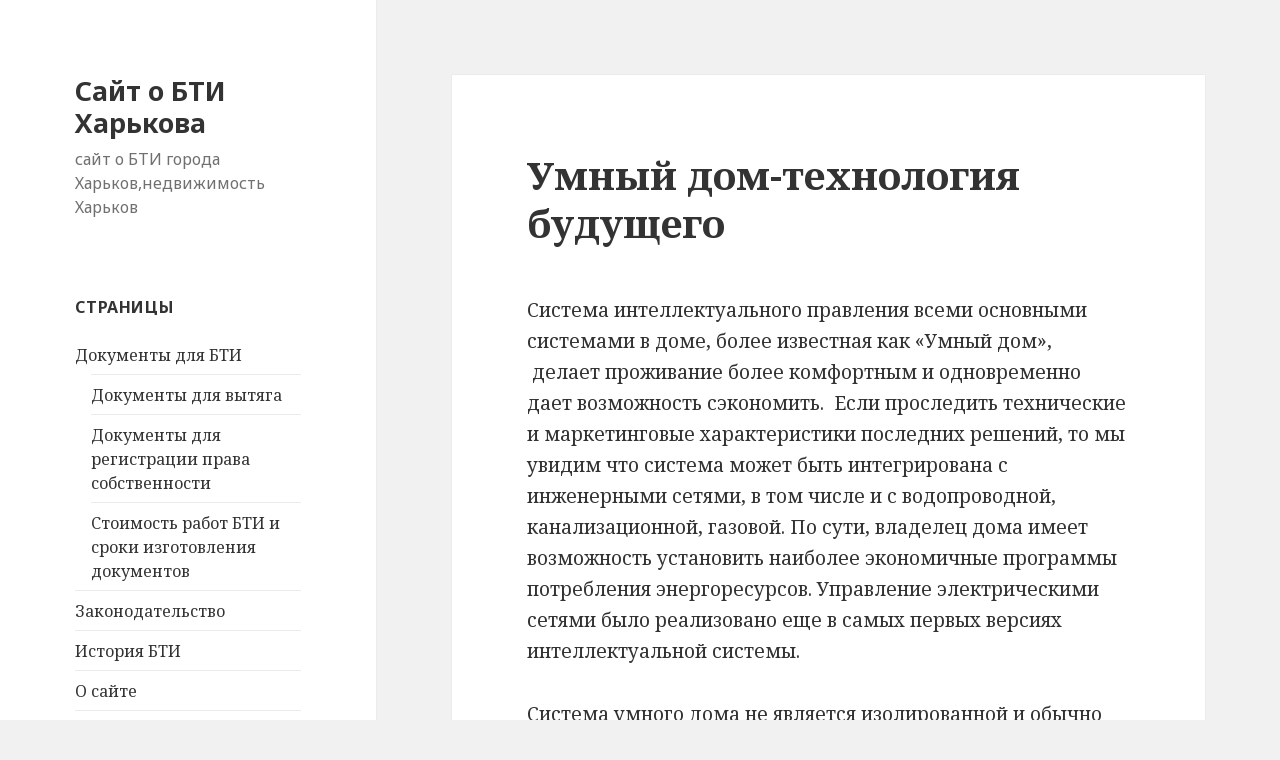

--- FILE ---
content_type: text/html; charset=UTF-8
request_url: http://bti.kharkov.ua/umnyj-dom-technologija/
body_size: 6295
content:
<!DOCTYPE html>
<html lang="ru-RU" class="no-js">
<head>
	<meta charset="UTF-8">
	<meta name="viewport" content="width=device-width">
	<link rel="profile" href="http://gmpg.org/xfn/11">
	<link rel="pingback" href="http://bti.kharkov.ua/xmlrpc.php">
	<!--[if lt IE 9]>
	<script src="http://bti.kharkov.ua/wp-content/themes/twentyfifteen/js/html5.js"></script>
	<![endif]-->
	<script>(function(html){html.className = html.className.replace(/\bno-js\b/,'js')})(document.documentElement);</script>
<title>Умный дом-технология будущего &#8212; Сайт о БТИ Харькова</title>
<link rel='dns-prefetch' href='//fonts.googleapis.com' />
<link rel='dns-prefetch' href='//s.w.org' />
<link href='https://fonts.gstatic.com' crossorigin rel='preconnect' />
<link rel="alternate" type="application/rss+xml" title="Сайт о БТИ Харькова &raquo; Лента" href="http://bti.kharkov.ua/feed/" />
<link rel="alternate" type="application/rss+xml" title="Сайт о БТИ Харькова &raquo; Лента комментариев" href="http://bti.kharkov.ua/comments/feed/" />
		<script type="text/javascript">
			window._wpemojiSettings = {"baseUrl":"https:\/\/s.w.org\/images\/core\/emoji\/11\/72x72\/","ext":".png","svgUrl":"https:\/\/s.w.org\/images\/core\/emoji\/11\/svg\/","svgExt":".svg","source":{"concatemoji":"http:\/\/bti.kharkov.ua\/wp-includes\/js\/wp-emoji-release.min.js?ver=4.9.26"}};
			!function(e,a,t){var n,r,o,i=a.createElement("canvas"),p=i.getContext&&i.getContext("2d");function s(e,t){var a=String.fromCharCode;p.clearRect(0,0,i.width,i.height),p.fillText(a.apply(this,e),0,0);e=i.toDataURL();return p.clearRect(0,0,i.width,i.height),p.fillText(a.apply(this,t),0,0),e===i.toDataURL()}function c(e){var t=a.createElement("script");t.src=e,t.defer=t.type="text/javascript",a.getElementsByTagName("head")[0].appendChild(t)}for(o=Array("flag","emoji"),t.supports={everything:!0,everythingExceptFlag:!0},r=0;r<o.length;r++)t.supports[o[r]]=function(e){if(!p||!p.fillText)return!1;switch(p.textBaseline="top",p.font="600 32px Arial",e){case"flag":return s([55356,56826,55356,56819],[55356,56826,8203,55356,56819])?!1:!s([55356,57332,56128,56423,56128,56418,56128,56421,56128,56430,56128,56423,56128,56447],[55356,57332,8203,56128,56423,8203,56128,56418,8203,56128,56421,8203,56128,56430,8203,56128,56423,8203,56128,56447]);case"emoji":return!s([55358,56760,9792,65039],[55358,56760,8203,9792,65039])}return!1}(o[r]),t.supports.everything=t.supports.everything&&t.supports[o[r]],"flag"!==o[r]&&(t.supports.everythingExceptFlag=t.supports.everythingExceptFlag&&t.supports[o[r]]);t.supports.everythingExceptFlag=t.supports.everythingExceptFlag&&!t.supports.flag,t.DOMReady=!1,t.readyCallback=function(){t.DOMReady=!0},t.supports.everything||(n=function(){t.readyCallback()},a.addEventListener?(a.addEventListener("DOMContentLoaded",n,!1),e.addEventListener("load",n,!1)):(e.attachEvent("onload",n),a.attachEvent("onreadystatechange",function(){"complete"===a.readyState&&t.readyCallback()})),(n=t.source||{}).concatemoji?c(n.concatemoji):n.wpemoji&&n.twemoji&&(c(n.twemoji),c(n.wpemoji)))}(window,document,window._wpemojiSettings);
		</script>
		<style type="text/css">
img.wp-smiley,
img.emoji {
	display: inline !important;
	border: none !important;
	box-shadow: none !important;
	height: 1em !important;
	width: 1em !important;
	margin: 0 .07em !important;
	vertical-align: -0.1em !important;
	background: none !important;
	padding: 0 !important;
}
</style>
<link rel='stylesheet' id='twentyfifteen-fonts-css'  href='https://fonts.googleapis.com/css?family=Noto+Sans%3A400italic%2C700italic%2C400%2C700%7CNoto+Serif%3A400italic%2C700italic%2C400%2C700&#038;subset=latin%2Clatin-ext%2Ccyrillic%2Ccyrillic-ext' type='text/css' media='all' />
<link rel='stylesheet' id='genericons-css'  href='http://bti.kharkov.ua/wp-content/themes/twentyfifteen/genericons/genericons.css?ver=3.2' type='text/css' media='all' />
<link rel='stylesheet' id='twentyfifteen-style-css'  href='http://bti.kharkov.ua/wp-content/themes/twentyfifteen/style.css?ver=4.9.26' type='text/css' media='all' />
<!--[if lt IE 9]>
<link rel='stylesheet' id='twentyfifteen-ie-css'  href='http://bti.kharkov.ua/wp-content/themes/twentyfifteen/css/ie.css?ver=20141010' type='text/css' media='all' />
<![endif]-->
<!--[if lt IE 8]>
<link rel='stylesheet' id='twentyfifteen-ie7-css'  href='http://bti.kharkov.ua/wp-content/themes/twentyfifteen/css/ie7.css?ver=20141010' type='text/css' media='all' />
<![endif]-->
<script type='text/javascript' src='http://bti.kharkov.ua/wp-includes/js/jquery/jquery.js?ver=1.12.4'></script>
<script type='text/javascript' src='http://bti.kharkov.ua/wp-includes/js/jquery/jquery-migrate.min.js?ver=1.4.1'></script>
<link rel='https://api.w.org/' href='http://bti.kharkov.ua/wp-json/' />
<link rel="EditURI" type="application/rsd+xml" title="RSD" href="http://bti.kharkov.ua/xmlrpc.php?rsd" />
<link rel="wlwmanifest" type="application/wlwmanifest+xml" href="http://bti.kharkov.ua/wp-includes/wlwmanifest.xml" /> 
<link rel='prev' title='Ворота для дачи' href='http://bti.kharkov.ua/vorota-dlya-dachi/' />
<link rel='next' title='Подключение бойлера' href='http://bti.kharkov.ua/podklyuchenie-bojlera/' />
<meta name="generator" content="WordPress 4.9.26" />
<link rel='shortlink' href='http://bti.kharkov.ua/?p=1790' />
<link rel="alternate" type="application/json+oembed" href="http://bti.kharkov.ua/wp-json/oembed/1.0/embed?url=http%3A%2F%2Fbti.kharkov.ua%2Fumnyj-dom-technologija%2F" />
<link rel="alternate" type="text/xml+oembed" href="http://bti.kharkov.ua/wp-json/oembed/1.0/embed?url=http%3A%2F%2Fbti.kharkov.ua%2Fumnyj-dom-technologija%2F&#038;format=xml" />
<!-- Google Tag Manager -->
<script>(function(w,d,s,l,i){w[l]=w[l]||[];w[l].push({'gtm.start':
new Date().getTime(),event:'gtm.js'});var f=d.getElementsByTagName(s)[0],
j=d.createElement(s),dl=l!='dataLayer'?'&l='+l:'';j.async=true;j.src=
'https://www.googletagmanager.com/gtm.js?id='+i+dl;f.parentNode.insertBefore(j,f);
})(window,document,'script','dataLayer','GTM-K3RZZFS');</script>
<!-- End Google Tag Manager -->
		</head>

<body class="post-template-default single single-post postid-1790 single-format-standard">
<div id="page" class="hfeed site">
	<a class="skip-link screen-reader-text" href="#content">Перейти к содержимому</a>

	<div id="sidebar" class="sidebar">
		<header id="masthead" class="site-header" role="banner">
			<div class="site-branding">
										<p class="site-title"><a href="http://bti.kharkov.ua/" rel="home">Сайт о БТИ Харькова</a></p>
											<p class="site-description">сайт о БТИ города Харьков,недвижимость Харьков</p>
									<button class="secondary-toggle">Меню и виджеты</button>
			</div><!-- .site-branding -->
		</header><!-- .site-header -->

			<div id="secondary" class="secondary">

		
		
					<div id="widget-area" class="widget-area" role="complementary">
				<aside id="pages-4" class="widget widget_pages"><h2 class="widget-title">Страницы</h2>		<ul>
			<li class="page_item page-item-12 page_item_has_children"><a href="http://bti.kharkov.ua/dokumenty-dlya-bti/">Документы для БТИ</a>
<ul class='children'>
	<li class="page_item page-item-44"><a href="http://bti.kharkov.ua/dokumenty-dlya-bti/dokumenty-dlya-vytyaga/">Документы для вытяга</a></li>
	<li class="page_item page-item-46"><a href="http://bti.kharkov.ua/dokumenty-dlya-bti/dokumenty-dlya-registracii-prava-sobstvennosti/">Документы для регистрации права собственности</a></li>
	<li class="page_item page-item-50"><a href="http://bti.kharkov.ua/dokumenty-dlya-bti/stoimost-rabot-bti-i-sroki-izgotovleniya-dokumentov/">Стоимость работ БТИ и сроки изготовления документов</a></li>
</ul>
</li>
<li class="page_item page-item-14"><a href="http://bti.kharkov.ua/zakonodatelstvo/">Законодательство</a></li>
<li class="page_item page-item-7"><a href="http://bti.kharkov.ua/istoriya-bti/">История БТИ</a></li>
<li class="page_item page-item-2"><a href="http://bti.kharkov.ua/about/">О сайте</a></li>
<li class="page_item page-item-10"><a href="http://bti.kharkov.ua/funkcii-bti/">Функции БТИ</a></li>
		</ul>
		</aside><aside id="custom_html-2" class="widget_text widget widget_custom_html"><div class="textwidget custom-html-widget"><script async src="//pagead2.googlesyndication.com/pagead/js/adsbygoogle.js"></script>
<!-- Блок 240x400 -->
<ins class="adsbygoogle"
     style="display:inline-block;width:240px;height:400px"
     data-ad-client="ca-pub-4234495571330677"
     data-ad-slot="2954313434"></ins>
<script>
(adsbygoogle = window.adsbygoogle || []).push({});
</script></div></aside><aside id="categories-6" class="widget widget_categories"><h2 class="widget-title">Рубрики</h2>		<ul>
	<li class="cat-item cat-item-10"><a href="http://bti.kharkov.ua/category/adresa-bti/" >Адреса БТИ</a>
</li>
	<li class="cat-item cat-item-13"><a href="http://bti.kharkov.ua/category/voprosy-otvety-po-bti/" >Вопросы-ответы по БТИ</a>
</li>
	<li class="cat-item cat-item-12"><a href="http://bti.kharkov.ua/category/novosti-bti/" >Новости БТИ</a>
</li>
	<li class="cat-item cat-item-1"><a href="http://bti.kharkov.ua/category/o-sajte/" >О сайте</a>
</li>
	<li class="cat-item cat-item-53"><a href="http://bti.kharkov.ua/category/poleznye-zametki/" >Полезные заметки</a>
</li>
	<li class="cat-item cat-item-54"><a href="http://bti.kharkov.ua/category/razvlecheniya/" >Развлечения</a>
</li>
	<li class="cat-item cat-item-11"><a href="http://bti.kharkov.ua/category/telefony-bti/" >Телефоны БТИ</a>
</li>
		</ul>
</aside>		<aside id="recent-posts-3" class="widget widget_recent_entries">		<h2 class="widget-title">Свежие записи</h2>		<ul>
											<li>
					<a href="http://bti.kharkov.ua/rynok-nedvizhimosti-v-ukraine-v-2025-godu-tendencii-vyzovy-i-perspektivy/">Рынок недвижимости в Украине в 2025 году: тенденции, вызовы и перспективы</a>
											<span class="post-date">17.04.2025</span>
									</li>
											<li>
					<a href="http://bti.kharkov.ua/oformlenie-nedvizhimosti-v-ukraine-v-2025-godu-chto-vazhno-znat/">Оформление недвижимости в Украине в 2025 году: что важно знать</a>
											<span class="post-date">15.04.2025</span>
									</li>
											<li>
					<a href="http://bti.kharkov.ua/rabota-bti-v-ukraine-v-2025-godu-rol-funkcii-i-obnovleniya/">Работа БТІ в Украине в 2025 году: роль, функции и обновления</a>
											<span class="post-date">12.04.2025</span>
									</li>
											<li>
					<a href="http://bti.kharkov.ua/poluchenie-texnicheskogo-pasporta-na-kvartiru/">Получение технического паспорта на квартиру</a>
											<span class="post-date">10.04.2025</span>
									</li>
											<li>
					<a href="http://bti.kharkov.ua/problemy-s-nedvizhimostyu-klyuchevye-vyzovy-i-riski/">Проблемы с недвижимостью: ключевые вызовы и риски</a>
											<span class="post-date">07.04.2025</span>
									</li>
					</ul>
		</aside>			</div><!-- .widget-area -->
		
	</div><!-- .secondary -->

	</div><!-- .sidebar -->

	<div id="content" class="site-content">

	<div id="primary" class="content-area">
		<main id="main" class="site-main" role="main">

		
<article id="post-1790" class="post-1790 post type-post status-publish format-standard hentry category-poleznye-zametki">
	
	<header class="entry-header">
		<h1 class="entry-title">Умный дом-технология будущего</h1>	</header><!-- .entry-header -->

	<div class="entry-content">
		<p>Система интеллектуального правления всеми основными системами в доме, более известная как &#171;Умный дом&#187;,  делает проживание более комфортным и одновременно дает возможность сэкономить. <span id="more-1790"></span> Если проследить технические и маркетинговые характеристики последних решений, то мы увидим что система может быть интегрирована с инженерными сетями, в том числе и с водопроводной, канализационной, газовой. По сути, владелец дома имеет возможность установить наиболее экономичные программы потребления энергоресурсов. Управление электрическими сетями было реализовано еще в самых первых версиях интеллектуальной системы.</p>
<p>Система умного дома не является изолированной и обычно устанавливается комплексно, для выполнения разных функционалов.  купить технологию Умный дом в Украине можно здесь <a href="http://smartbus.com.ua/">http://smartbus.com.ua/</a> компания Smart Home предлагает самые современные решения и кроме продажи обеспечивает монтаж интеллектуальной системы. Цены на &#171;Умный дом&#187; зависит от конкретного решения, часто система проектируется индивидуально для каждого жилья. После монтажа владельцы дома или квартиры могут ощутить те преимущества, которые раньше казались граничащими с фантастикой.</p>
<p>Умный дом может управлять всеми источниками освещения, включать телевизор к приходу хозяев, разогревать обед в заранее запрограммированное время. Можно также подключить к этой системе и оборудование для безопасности, датчики движения и ip видеокамеры наблюдения. В этом варианте умный дом будет поступать в соответствии с заранее запрограммированными установками.</p>
<p>источник <a href="http://bti.kharkov.ua/">http://bti.kharkov.ua/</a></p>
	</div><!-- .entry-content -->

	
	<footer class="entry-footer">
		<span class="posted-on"><span class="screen-reader-text">Опубликовано </span><a href="http://bti.kharkov.ua/umnyj-dom-technologija/" rel="bookmark"><time class="entry-date published updated" datetime="2013-06-08T07:04:20+00:00">08.06.2013</time></a></span><span class="byline"><span class="author vcard"><span class="screen-reader-text">Автор </span><a class="url fn n" href="http://bti.kharkov.ua/author/larks/">Larks</a></span></span><span class="cat-links"><span class="screen-reader-text">Рубрики </span><a href="http://bti.kharkov.ua/category/poleznye-zametki/" rel="category tag">Полезные заметки</a></span>			</footer><!-- .entry-footer -->

</article><!-- #post-## -->

	<nav class="navigation post-navigation" role="navigation">
		<h2 class="screen-reader-text">Навигация по записям</h2>
		<div class="nav-links"><div class="nav-previous"><a href="http://bti.kharkov.ua/vorota-dlya-dachi/" rel="prev"><span class="meta-nav" aria-hidden="true">Назад</span> <span class="screen-reader-text">Предыдущая запись:</span> <span class="post-title">Ворота для дачи</span></a></div><div class="nav-next"><a href="http://bti.kharkov.ua/podklyuchenie-bojlera/" rel="next"><span class="meta-nav" aria-hidden="true">Далее</span> <span class="screen-reader-text">Следующая запись:</span> <span class="post-title">Подключение бойлера</span></a></div></div>
	</nav>
		</main><!-- .site-main -->
	</div><!-- .content-area -->


	</div><!-- .site-content -->

	<footer id="colophon" class="site-footer" role="contentinfo">
		<div class="site-info">
									<a href="https://ru.wordpress.org/" class="imprint">
				Сайт работает на WordPress			</a>
		</div><!-- .site-info -->
	</footer><!-- .site-footer -->

</div><!-- .site -->

<!-- Google Tag Manager (noscript) -->
<noscript><iframe src="https://www.googletagmanager.com/ns.html?id=GTM-K3RZZFS"
height="0" width="0" style="display:none;visibility:hidden"></iframe></noscript>
<!-- End Google Tag Manager (noscript) -->
		<script type='text/javascript' src='http://bti.kharkov.ua/wp-content/themes/twentyfifteen/js/skip-link-focus-fix.js?ver=20141010'></script>
<script type='text/javascript'>
/* <![CDATA[ */
var screenReaderText = {"expand":"<span class=\"screen-reader-text\">\u0440\u0430\u0441\u043a\u0440\u044b\u0442\u044c \u0434\u043e\u0447\u0435\u0440\u043d\u0435\u0435 \u043c\u0435\u043d\u044e<\/span>","collapse":"<span class=\"screen-reader-text\">\u0441\u0432\u0435\u0440\u043d\u0443\u0442\u044c \u0434\u043e\u0447\u0435\u0440\u043d\u0435\u0435 \u043c\u0435\u043d\u044e<\/span>"};
/* ]]> */
</script>
<script type='text/javascript' src='http://bti.kharkov.ua/wp-content/themes/twentyfifteen/js/functions.js?ver=20150330'></script>
<script type='text/javascript' src='http://bti.kharkov.ua/wp-includes/js/wp-embed.min.js?ver=4.9.26'></script>

</body>
</html>

<!-- Page generated by LiteSpeed Cache 4.5.0.1 on 2026-01-21 08:16:50 -->

--- FILE ---
content_type: text/html; charset=utf-8
request_url: https://www.google.com/recaptcha/api2/aframe
body_size: 267
content:
<!DOCTYPE HTML><html><head><meta http-equiv="content-type" content="text/html; charset=UTF-8"></head><body><script nonce="-nY0rYLVHF2f26EnlNUCwg">/** Anti-fraud and anti-abuse applications only. See google.com/recaptcha */ try{var clients={'sodar':'https://pagead2.googlesyndication.com/pagead/sodar?'};window.addEventListener("message",function(a){try{if(a.source===window.parent){var b=JSON.parse(a.data);var c=clients[b['id']];if(c){var d=document.createElement('img');d.src=c+b['params']+'&rc='+(localStorage.getItem("rc::a")?sessionStorage.getItem("rc::b"):"");window.document.body.appendChild(d);sessionStorage.setItem("rc::e",parseInt(sessionStorage.getItem("rc::e")||0)+1);localStorage.setItem("rc::h",'1768976213096');}}}catch(b){}});window.parent.postMessage("_grecaptcha_ready", "*");}catch(b){}</script></body></html>

--- FILE ---
content_type: text/plain
request_url: https://www.google-analytics.com/j/collect?v=1&_v=j102&a=1180631895&t=pageview&_s=1&dl=http%3A%2F%2Fbti.kharkov.ua%2Fumnyj-dom-technologija%2F&ul=en-us%40posix&dt=%D0%A3%D0%BC%D0%BD%D1%8B%D0%B9%20%D0%B4%D0%BE%D0%BC-%D1%82%D0%B5%D1%85%D0%BD%D0%BE%D0%BB%D0%BE%D0%B3%D0%B8%D1%8F%20%D0%B1%D1%83%D0%B4%D1%83%D1%89%D0%B5%D0%B3%D0%BE%20%E2%80%94%20%D0%A1%D0%B0%D0%B9%D1%82%20%D0%BE%20%D0%91%D0%A2%D0%98%20%D0%A5%D0%B0%D1%80%D1%8C%D0%BA%D0%BE%D0%B2%D0%B0&sr=1280x720&vp=1280x720&_u=YEBAAEABAAAAACAAI~&jid=466344362&gjid=1601319685&cid=1828866690.1768976213&tid=UA-130411016-1&_gid=11526569.1768976213&_r=1&_slc=1&gtm=45He61g1n81K3RZZFSv810562426za200zd810562426&gcd=13l3l3l3l1l1&dma=0&tag_exp=103116026~103200004~104527906~104528501~104684208~104684211~105391252~115495940~115938466~115938468~116744866~116988316~117025848~117041588&z=87019979
body_size: -449
content:
2,cG-TW3Q8VPPGG